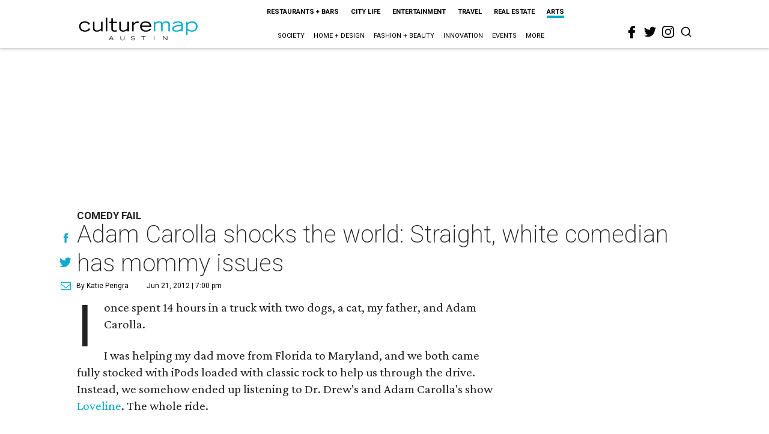

--- FILE ---
content_type: text/html; charset=utf-8
request_url: https://www.google.com/recaptcha/api2/aframe
body_size: 266
content:
<!DOCTYPE HTML><html><head><meta http-equiv="content-type" content="text/html; charset=UTF-8"></head><body><script nonce="ex-wRZUrAaICisxixUhcJw">/** Anti-fraud and anti-abuse applications only. See google.com/recaptcha */ try{var clients={'sodar':'https://pagead2.googlesyndication.com/pagead/sodar?'};window.addEventListener("message",function(a){try{if(a.source===window.parent){var b=JSON.parse(a.data);var c=clients[b['id']];if(c){var d=document.createElement('img');d.src=c+b['params']+'&rc='+(localStorage.getItem("rc::a")?sessionStorage.getItem("rc::b"):"");window.document.body.appendChild(d);sessionStorage.setItem("rc::e",parseInt(sessionStorage.getItem("rc::e")||0)+1);localStorage.setItem("rc::h",'1769369653467');}}}catch(b){}});window.parent.postMessage("_grecaptcha_ready", "*");}catch(b){}</script></body></html>